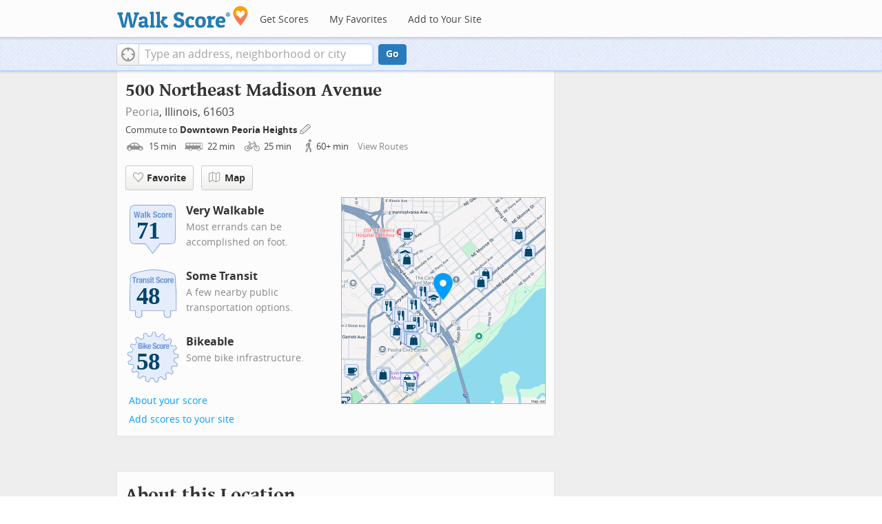

--- FILE ---
content_type: image/svg+xml
request_url: https://pp.walk.sc/badge/transit/score/48.svg
body_size: 5951
content:
<?xml version="1.0" encoding="iso-8859-1"?>
<!-- Generator: Adobe Illustrator 15.0.0, SVG Export Plug-In . SVG Version: 6.00 Build 0)  -->
<!DOCTYPE svg PUBLIC "-//W3C//DTD SVG 1.1//EN" "http://www.w3.org/Graphics/SVG/1.1/DTD/svg11.dtd">
<svg version="1.1" xmlns="http://www.w3.org/2000/svg" xmlns:xlink="http://www.w3.org/1999/xlink" x="0px" y="0px" width="126px"
	 height="126px" viewBox="0 0 126 126" style="enable-background:new 0 0 126 126;" xml:space="preserve">
<g id="ts-badge">
  <path style="opacity:0.1;fill:#848383;enable-background:new    ;" d="M91.573,119.102c-1.536-0.929-2.353-2.338-2.354-4.521
          c0-0.072,0-7.749,0-9.377c-1.88,0-44.995,0-46.875,0c0,1.636,0,9.416,0,9.416c0,1.736-0.897,3.242-2.523,4.24
          c-1.342,0.822-3.125,1.277-5.023,1.277s-3.681-0.455-5.023-1.277c-1.626-0.998-2.522-2.504-2.522-4.24c0,0,0-7.78,0-9.416
          c-1.669,0-10.565,0-10.565,0c-0.552,0-1-0.448-1-1V68.301c0-0.01,0-0.02,0.001-0.029l1.055-37.167
          c0.001-0.056,0.008-0.111,0.019-0.168c0.412-2.06,2.455-3.91,6.241-5.658c5.322-2.452,14.021-4.688,25.858-6.641
          c8.784-1.451,16.119-2.195,16.191-2.203c0.032-0.004,0.064-0.006,0.094-0.006l3.141-0.018c0.035,0,0.068,0.002,0.104,0.006
          c1.215,0.117,29.889,2.931,39.611,7.906c3.418,1.75,5.844,3.262,5.9,6.783c0.004,0.051,1.971,37.143,1.971,37.143
          c0,0.018,0.002,0.035,0.002,0.053v35.902c0,0.552-0.448,1-1.001,1c0,0-8.888,0-10.558,0c0,1.636,0,9.416,0,9.416
          c0,3.712-4.01,5.654-7.971,5.654C94.521,120.273,92.828,119.857,91.573,119.102"/>
  <path style="fill:#628DCE;" d="M89.573,117.102c-1.536-0.929-2.353-2.338-2.354-4.521c0-0.072,0-7.749,0-9.377
          c-1.88,0-44.995,0-46.875,0c0,1.636,0,9.416,0,9.416c0,1.736-0.897,3.242-2.523,4.24c-1.342,0.822-3.125,1.277-5.023,1.277
          s-3.681-0.455-5.023-1.277c-1.626-0.998-2.522-2.504-2.522-4.24c0,0,0-7.78,0-9.416c-1.669,0-10.565,0-10.565,0
          c-0.552,0-1-0.448-1-1V66.301c0-0.01,0-0.02,0.001-0.029l1.055-37.167c0.001-0.056,0.008-0.111,0.019-0.168
          c0.412-2.06,2.455-3.91,6.241-5.658c5.322-2.452,14.021-4.688,25.858-6.641c8.784-1.451,16.118-2.195,16.191-2.203
          c0.032-0.004,0.064-0.006,0.094-0.006l3.14-0.018c0.035,0,0.068,0.002,0.104,0.006c1.215,0.117,29.889,2.931,39.611,7.906
          c3.418,1.75,5.844,3.262,5.9,6.783c0.004,0.051,1.971,37.143,1.971,37.143c0,0.018,0.002,0.035,0.002,0.053v35.902
          c0,0.552-0.448,1-1.001,1c0,0-8.888,0-10.558,0c0,1.636,0,9.416,0,9.416c0,3.712-4.01,5.654-7.971,5.654
          C92.521,118.273,90.828,117.857,89.573,117.102"/>
  <path style="fill:#E5EDFD;" d="M66.292,15.411l-3.141,0.018c0,0-29.099,2.933-41.73,8.757c-3.179,1.467-5.313,3.115-5.681,4.947
          l-1.055,37.168v35.902H26.25v10.416c0,6.021,13.091,6.021,13.091,0v-10.416h48.875v10.416c0.003,6.706,13.099,6.021,13.099,0
          v-10.416h11.557V66.301l-1.973-37.168c-0.041-2.911-2-4.203-5.355-5.92C95.879,18.266,66.292,15.411,66.292,15.411L66.292,15.411z"
          />
  <path style="fill:#FFFFFF;" d="M25.459,33.465v10.891h-2.631V33.465h-2.85V31.31h8.331v2.155H25.459L25.459,33.465z M33.599,36.689
          c-0.128-0.005-0.258-0.008-0.393-0.008c-0.22,0-0.438,0.03-0.659,0.091c-0.218,0.061-0.419,0.161-0.603,0.301
          c-0.182,0.141-0.329,0.322-0.438,0.549c-0.11,0.225-0.165,0.503-0.165,0.831v5.902H28.82v-9.83h2.411v1.315h0.037
          c0.257-0.475,0.566-0.855,0.932-1.142c0.367-0.287,0.81-0.431,1.334-0.431c0.073,0,0.148,0.004,0.228,0.01
          c0.08,0.006,0.155,0.016,0.228,0.027v2.412C33.857,36.706,33.727,36.696,33.599,36.689L33.599,36.689z M39.254,44.355
          c-0.086-0.159-0.15-0.327-0.193-0.503c-0.042-0.177-0.082-0.351-0.118-0.521h-0.037c-0.292,0.512-0.63,0.844-1.014,0.996
          c-0.383,0.152-0.88,0.229-1.49,0.229c-0.437,0-0.81-0.076-1.113-0.229c-0.305-0.152-0.549-0.363-0.732-0.631
          c-0.182-0.268-0.316-0.568-0.402-0.904c-0.085-0.334-0.128-0.666-0.128-0.994c0-0.465,0.05-0.863,0.147-1.198
          c0.097-0.335,0.246-0.62,0.446-0.858c0.201-0.236,0.458-0.435,0.769-0.594c0.31-0.158,0.684-0.299,1.123-0.42l1.425-0.385
          c0.378-0.097,0.64-0.23,0.786-0.401s0.219-0.419,0.219-0.749c0-0.377-0.088-0.672-0.265-0.886c-0.177-0.214-0.479-0.32-0.904-0.32
          c-0.391,0-0.683,0.116-0.877,0.348c-0.195,0.231-0.292,0.542-0.292,0.931v0.275h-2.266v-0.238c0-0.572,0.091-1.051,0.274-1.434
          c0.182-0.385,0.429-0.695,0.74-0.932c0.31-0.237,0.676-0.408,1.096-0.512c0.421-0.104,0.868-0.156,1.343-0.156
          c0.756,0,1.365,0.074,1.828,0.221c0.462,0.145,0.821,0.352,1.078,0.62c0.255,0.268,0.429,0.589,0.52,0.96
          c0.092,0.371,0.137,0.776,0.137,1.215v5.17c0,0.463,0.022,0.823,0.064,1.078c0.043,0.256,0.126,0.529,0.247,0.823L39.254,44.355
          L39.254,44.355z M38.943,39.44c-0.171,0.134-0.354,0.24-0.549,0.318c-0.194,0.08-0.372,0.138-0.529,0.174
          c-0.512,0.11-0.877,0.293-1.096,0.549c-0.22,0.256-0.33,0.604-0.33,1.041c0,0.379,0.074,0.701,0.22,0.969
          c0.147,0.268,0.389,0.402,0.73,0.402c0.17,0,0.348-0.027,0.529-0.084c0.184-0.054,0.351-0.142,0.502-0.264
          c0.153-0.121,0.277-0.279,0.375-0.476c0.098-0.194,0.147-0.426,0.147-0.694L38.943,39.44L38.943,39.44z M47.53,44.355v-6.779
          c0-0.512-0.086-0.867-0.257-1.068c-0.17-0.201-0.445-0.302-0.821-0.302c-0.89,0-1.334,0.543-1.334,1.625v6.524h-2.521v-9.83h2.413
          v1.151h0.037c0.266-0.488,0.614-0.844,1.041-1.07c0.426-0.225,0.912-0.338,1.461-0.338c0.804,0,1.422,0.221,1.854,0.658
          c0.432,0.439,0.649,1.152,0.649,2.138v7.291H47.53L47.53,44.355z M55.304,36.344c-0.166-0.237-0.454-0.357-0.869-0.357
          c-0.315,0-0.593,0.089-0.831,0.265c-0.238,0.178-0.355,0.441-0.355,0.796c0,0.244,0.075,0.462,0.228,0.657
          c0.151,0.195,0.441,0.36,0.867,0.494l1.517,0.51c0.791,0.269,1.353,0.619,1.681,1.051c0.329,0.433,0.493,1.021,0.493,1.764
          c0,0.523-0.091,0.979-0.273,1.361c-0.183,0.384-0.437,0.703-0.759,0.959c-0.322,0.256-0.707,0.439-1.151,0.549
          c-0.445,0.109-0.935,0.164-1.471,0.164c-0.706,0-1.294-0.066-1.764-0.2c-0.469-0.134-0.84-0.335-1.113-0.603
          c-0.274-0.269-0.467-0.596-0.576-0.979c-0.11-0.384-0.165-0.812-0.165-1.288v-0.348h2.265v0.329c0,0.427,0.113,0.771,0.338,1.033
          c0.225,0.262,0.552,0.393,0.978,0.393c0.389,0,0.7-0.098,0.932-0.293c0.231-0.193,0.348-0.487,0.348-0.877
          c0-0.316-0.091-0.558-0.274-0.723c-0.182-0.164-0.396-0.295-0.64-0.392l-1.771-0.64c-0.694-0.244-1.218-0.587-1.571-1.031
          c-0.354-0.445-0.531-1.015-0.531-1.71c0-0.401,0.067-0.781,0.201-1.142c0.134-0.359,0.348-0.673,0.639-0.941
          c0.293-0.268,0.668-0.479,1.125-0.639c0.456-0.158,1.008-0.238,1.654-0.238c1.145,0,1.992,0.244,2.539,0.732
          c0.548,0.486,0.823,1.176,0.823,2.063v0.401H55.55C55.55,36.956,55.469,36.581,55.304,36.344L55.304,36.344z M58.838,44.355v-9.83
          h2.521v9.83H58.838L58.838,44.355z M58.838,31.164h2.521v2.155h-2.521V31.164L58.838,31.164z M65.828,42.391
          c0.115,0.164,0.355,0.247,0.721,0.247c0.098,0,0.195-0.003,0.292-0.01c0.099-0.006,0.188-0.016,0.274-0.027v1.755
          c-0.28,0-0.551,0.008-0.813,0.026c-0.262,0.018-0.538,0.027-0.831,0.027c-0.486,0-0.887-0.033-1.195-0.1
          c-0.312-0.067-0.549-0.201-0.713-0.402c-0.164-0.201-0.276-0.466-0.337-0.794c-0.061-0.331-0.092-0.743-0.092-1.244v-5.626h-1.278
          v-1.718h1.278v-2.814h2.521v2.814h1.461v1.718h-1.461v5.316C65.654,41.948,65.711,42.227,65.828,42.391L65.828,42.391z
           M75.007,36.28l2.028,0.877c0.499,0.219,0.906,0.446,1.225,0.684c0.315,0.238,0.569,0.494,0.758,0.768
          c0.189,0.273,0.32,0.575,0.395,0.905c0.07,0.329,0.107,0.694,0.107,1.096c0,1.376-0.397,2.378-1.195,3.006
          c-0.797,0.627-1.909,0.94-3.334,0.94c-1.486,0-2.549-0.323-3.188-0.969c-0.64-0.645-0.96-1.571-0.96-2.776v-0.53h2.633v0.383
          c0,0.305,0.022,0.582,0.072,0.833c0.049,0.249,0.141,0.459,0.273,0.63c0.135,0.17,0.312,0.305,0.539,0.402
          c0.226,0.097,0.509,0.146,0.849,0.146c0.403,0,0.767-0.131,1.088-0.395c0.322-0.262,0.483-0.666,0.483-1.215
          c0-0.292-0.038-0.544-0.118-0.758c-0.078-0.213-0.209-0.404-0.394-0.575c-0.184-0.171-0.424-0.325-0.722-0.466
          c-0.299-0.141-0.667-0.283-1.104-0.43c-0.584-0.193-1.09-0.408-1.518-0.639c-0.426-0.231-0.783-0.502-1.068-0.813
          c-0.285-0.312-0.496-0.67-0.629-1.078c-0.135-0.408-0.201-0.88-0.201-1.416c0-1.292,0.357-2.253,1.078-2.886
          c0.717-0.634,1.705-0.951,2.959-0.951c0.584,0,1.123,0.064,1.617,0.191c0.492,0.128,0.918,0.335,1.278,0.622
          c0.358,0.286,0.64,0.651,0.841,1.096c0.2,0.444,0.301,0.978,0.301,1.6v0.364h-2.52c0-0.621-0.109-1.098-0.329-1.435
          c-0.22-0.335-0.585-0.503-1.097-0.503c-0.293,0-0.536,0.043-0.73,0.13c-0.193,0.085-0.351,0.198-0.466,0.338
          c-0.116,0.139-0.196,0.302-0.237,0.483c-0.043,0.184-0.063,0.371-0.063,0.566c0,0.401,0.085,0.74,0.256,1.014
          C74.082,35.795,74.447,36.048,75.007,36.28L75.007,36.28z M84.9,37.358c-0.03-0.232-0.084-0.442-0.164-0.633
          c-0.079-0.188-0.191-0.339-0.338-0.455c-0.146-0.117-0.342-0.174-0.584-0.174c-0.305,0-0.556,0.07-0.75,0.21
          c-0.193,0.141-0.34,0.347-0.438,0.62c-0.098,0.275-0.164,0.623-0.201,1.042c-0.035,0.421-0.054,0.917-0.054,1.489
          c0,0.609,0.019,1.131,0.054,1.562c0.037,0.433,0.104,0.788,0.201,1.068c0.098,0.281,0.234,0.485,0.411,0.613
          c0.176,0.127,0.405,0.191,0.685,0.191c0.428,0,0.736-0.184,0.934-0.549c0.193-0.365,0.292-0.949,0.292-1.754h2.411
          c0,1.291-0.289,2.275-0.867,2.951c-0.579,0.676-1.538,1.014-2.877,1.014c-0.635,0-1.186-0.076-1.654-0.229
          c-0.468-0.153-0.859-0.426-1.169-0.822c-0.312-0.395-0.545-0.926-0.704-1.59c-0.158-0.663-0.236-1.489-0.236-2.475
          c0-1.012,0.098-1.848,0.293-2.514c0.193-0.663,0.469-1.192,0.82-1.588c0.354-0.396,0.773-0.673,1.262-0.832
          c0.485-0.158,1.023-0.238,1.606-0.238c1.169,0,2.05,0.342,2.642,1.023c0.59,0.684,0.885,1.607,0.885,2.777h-2.41
          C84.947,37.827,84.932,37.589,84.9,37.358L84.9,37.358z M95.342,41.668c-0.134,0.646-0.354,1.185-0.656,1.617
          c-0.306,0.434-0.705,0.753-1.197,0.96c-0.493,0.207-1.1,0.311-1.818,0.311c-0.756,0.012-1.382-0.082-1.881-0.283
          c-0.5-0.201-0.896-0.519-1.188-0.951c-0.293-0.432-0.5-0.974-0.621-1.625c-0.123-0.651-0.184-1.404-0.184-2.256
          c0-0.84,0.066-1.584,0.201-2.229c0.134-0.645,0.354-1.185,0.658-1.616c0.305-0.433,0.703-0.762,1.195-0.988
          c0.494-0.225,1.1-0.338,1.817-0.338c0.756-0.011,1.383,0.09,1.882,0.302c0.499,0.214,0.896,0.539,1.188,0.978
          c0.293,0.439,0.5,0.98,0.621,1.627c0.123,0.646,0.184,1.4,0.184,2.266C95.543,40.28,95.477,41.024,95.342,41.668L95.342,41.668z
           M92.73,36.79c-0.195-0.535-0.549-0.804-1.062-0.804c-0.304,0-0.548,0.086-0.729,0.257c-0.184,0.17-0.32,0.408-0.412,0.713
          c-0.09,0.305-0.148,0.67-0.174,1.096c-0.022,0.426-0.035,0.89-0.035,1.389s0.013,0.961,0.035,1.387
          c0.024,0.428,0.084,0.793,0.174,1.098c0.092,0.305,0.229,0.543,0.412,0.713c0.183,0.171,0.427,0.256,0.729,0.256
          c0.513,0,0.865-0.269,1.062-0.805c0.194-0.535,0.291-1.419,0.291-2.648C93.021,38.21,92.925,37.327,92.73,36.79L92.73,36.79z
           M101.125,36.689c-0.127-0.005-0.258-0.008-0.393-0.008c-0.221,0-0.438,0.03-0.658,0.091c-0.219,0.061-0.42,0.161-0.604,0.301
          c-0.182,0.141-0.328,0.322-0.438,0.549c-0.108,0.225-0.164,0.503-0.164,0.831v5.902h-2.521v-9.83h2.411v1.315h0.037
          c0.257-0.475,0.565-0.855,0.933-1.142c0.365-0.287,0.81-0.431,1.334-0.431c0.072,0,0.147,0.004,0.228,0.01
          c0.08,0.006,0.157,0.016,0.229,0.027v2.412C101.383,36.706,101.252,36.696,101.125,36.689L101.125,36.689z M104.039,39.823v0.786
          c0,0.292,0.021,0.575,0.062,0.851c0.043,0.273,0.113,0.516,0.211,0.729c0.098,0.214,0.226,0.385,0.385,0.513
          c0.158,0.127,0.353,0.191,0.584,0.191c0.428,0,0.736-0.152,0.933-0.457c0.194-0.305,0.329-0.769,0.402-1.389h2.264
          c-0.048,1.145-0.353,2.016-0.912,2.612c-0.561,0.598-1.442,0.896-2.649,0.896c-0.912,0-1.625-0.152-2.137-0.457
          c-0.513-0.305-0.891-0.707-1.133-1.205c-0.244-0.5-0.395-1.06-0.447-1.682c-0.057-0.621-0.084-1.242-0.084-1.863
          c0-0.658,0.047-1.291,0.137-1.9c0.094-0.609,0.275-1.15,0.55-1.626c0.274-0.476,0.667-0.853,1.179-1.132
          c0.512-0.281,1.192-0.422,2.047-0.422c0.729,0,1.329,0.12,1.801,0.357c0.469,0.238,0.836,0.572,1.104,1.005
          c0.27,0.433,0.45,0.956,0.547,1.571c0.1,0.615,0.146,1.301,0.146,2.055v0.566L104.039,39.823L104.039,39.823z M106.542,37.329
          c-0.037-0.285-0.101-0.529-0.19-0.73c-0.094-0.201-0.222-0.353-0.386-0.456s-0.375-0.156-0.63-0.156
          c-0.257,0-0.466,0.06-0.63,0.174c-0.166,0.116-0.297,0.269-0.394,0.458c-0.099,0.188-0.168,0.398-0.211,0.629
          c-0.041,0.232-0.063,0.463-0.063,0.694v0.384h2.577C106.604,37.948,106.579,37.616,106.542,37.329L106.542,37.329z"/>
  <g>
          <path style="fill:#6C96D5;" d="M24.834,32.84v10.89h-2.631V32.84h-2.85v-2.155h8.331v2.155H24.834L24.834,32.84z M32.974,36.064
                  c-0.128-0.005-0.258-0.008-0.393-0.008c-0.22,0-0.438,0.03-0.659,0.091c-0.218,0.061-0.419,0.161-0.603,0.301
                  c-0.182,0.141-0.329,0.322-0.438,0.549c-0.11,0.225-0.165,0.503-0.165,0.831v5.902h-2.521V33.9h2.411v1.315h0.037
                  c0.257-0.475,0.566-0.855,0.932-1.142c0.367-0.287,0.81-0.431,1.334-0.431c0.073,0,0.148,0.004,0.228,0.01
                  c0.08,0.006,0.155,0.016,0.228,0.027v2.412C33.232,36.081,33.102,36.071,32.974,36.064L32.974,36.064z M38.629,43.73
                  c-0.086-0.159-0.15-0.327-0.193-0.503c-0.042-0.177-0.082-0.351-0.118-0.521h-0.037c-0.292,0.512-0.63,0.844-1.014,0.996
                  c-0.383,0.152-0.88,0.229-1.49,0.229c-0.437,0-0.81-0.076-1.113-0.229c-0.305-0.152-0.549-0.363-0.732-0.631
                  c-0.182-0.268-0.316-0.568-0.402-0.904c-0.085-0.334-0.128-0.666-0.128-0.994c0-0.465,0.05-0.863,0.147-1.198
                  c0.097-0.335,0.246-0.62,0.446-0.858c0.201-0.236,0.458-0.435,0.769-0.594c0.31-0.158,0.684-0.299,1.123-0.42l1.425-0.385
                  c0.378-0.097,0.64-0.23,0.786-0.401s0.219-0.419,0.219-0.749c0-0.377-0.088-0.672-0.265-0.886c-0.177-0.214-0.479-0.32-0.904-0.32
                  c-0.391,0-0.683,0.116-0.877,0.348c-0.195,0.231-0.292,0.542-0.292,0.931v0.275h-2.266v-0.238c0-0.572,0.091-1.051,0.274-1.434
                  c0.182-0.385,0.429-0.695,0.74-0.932c0.31-0.237,0.676-0.408,1.096-0.512c0.421-0.104,0.868-0.156,1.343-0.156
                  c0.756,0,1.365,0.074,1.828,0.221c0.462,0.145,0.821,0.352,1.078,0.62c0.255,0.268,0.429,0.589,0.52,0.96
                  c0.092,0.371,0.137,0.776,0.137,1.215v5.17c0,0.463,0.022,0.823,0.064,1.078c0.043,0.256,0.126,0.529,0.247,0.823L38.629,43.73
                  L38.629,43.73z M38.318,38.815c-0.171,0.134-0.354,0.24-0.549,0.318c-0.194,0.08-0.372,0.138-0.529,0.174
                  c-0.512,0.11-0.877,0.293-1.096,0.549c-0.22,0.256-0.33,0.604-0.33,1.041c0,0.379,0.074,0.701,0.22,0.969
                  c0.147,0.268,0.389,0.402,0.73,0.402c0.17,0,0.348-0.027,0.529-0.084c0.184-0.054,0.351-0.142,0.502-0.264
                  c0.153-0.121,0.277-0.279,0.375-0.476c0.098-0.194,0.147-0.426,0.147-0.694L38.318,38.815L38.318,38.815z M46.905,43.73v-6.779
                  c0-0.512-0.086-0.867-0.257-1.068c-0.17-0.201-0.445-0.302-0.821-0.302c-0.89,0-1.334,0.543-1.334,1.625v6.524h-2.521V33.9h2.413
                  v1.151h0.037c0.266-0.488,0.614-0.844,1.041-1.07c0.426-0.225,0.912-0.338,1.461-0.338c0.804,0,1.422,0.221,1.854,0.658
                  c0.432,0.439,0.649,1.152,0.649,2.138v7.291H46.905L46.905,43.73z M54.679,35.719c-0.166-0.237-0.454-0.357-0.869-0.357
                  c-0.315,0-0.593,0.089-0.831,0.265c-0.238,0.178-0.355,0.441-0.355,0.796c0,0.244,0.075,0.462,0.228,0.657
                  c0.151,0.195,0.441,0.36,0.867,0.494l1.517,0.51c0.791,0.269,1.353,0.619,1.681,1.051c0.329,0.433,0.493,1.021,0.493,1.764
                  c0,0.523-0.091,0.979-0.273,1.361c-0.183,0.384-0.437,0.703-0.759,0.959c-0.322,0.256-0.707,0.439-1.151,0.549
                  c-0.445,0.109-0.935,0.164-1.471,0.164c-0.706,0-1.294-0.066-1.764-0.2c-0.469-0.134-0.84-0.335-1.113-0.603
                  c-0.274-0.269-0.467-0.596-0.576-0.979c-0.11-0.384-0.165-0.812-0.165-1.288v-0.348h2.265v0.329c0,0.427,0.113,0.771,0.338,1.033
                  c0.225,0.262,0.552,0.393,0.978,0.393c0.389,0,0.7-0.098,0.932-0.293c0.231-0.193,0.348-0.487,0.348-0.877
                  c0-0.316-0.091-0.558-0.274-0.723c-0.182-0.164-0.396-0.295-0.64-0.392l-1.771-0.64c-0.694-0.244-1.218-0.587-1.571-1.031
                  c-0.354-0.445-0.531-1.015-0.531-1.71c0-0.401,0.067-0.781,0.201-1.142c0.134-0.359,0.348-0.673,0.639-0.941
                  c0.293-0.268,0.668-0.479,1.125-0.639c0.456-0.158,1.008-0.238,1.654-0.238c1.145,0,1.992,0.244,2.539,0.732
                  c0.548,0.486,0.823,1.176,0.823,2.063v0.401h-2.266C54.925,36.331,54.844,35.956,54.679,35.719L54.679,35.719z M58.213,43.73V33.9
                  h2.521v9.83H58.213L58.213,43.73z M58.213,30.539h2.521v2.155h-2.521V30.539L58.213,30.539z M65.203,41.766
                  c0.115,0.164,0.355,0.247,0.721,0.247c0.098,0,0.195-0.003,0.292-0.01c0.099-0.006,0.188-0.016,0.274-0.027v1.755
                  c-0.28,0-0.551,0.008-0.813,0.026c-0.262,0.018-0.538,0.027-0.831,0.027c-0.486,0-0.887-0.033-1.195-0.1
                  c-0.312-0.067-0.548-0.201-0.712-0.402c-0.164-0.201-0.277-0.466-0.338-0.794c-0.061-0.331-0.091-0.743-0.091-1.244v-5.626H61.23
                  V33.9h1.279v-2.814h2.521V33.9h1.462v1.718h-1.462v5.316C65.029,41.323,65.086,41.602,65.203,41.766L65.203,41.766z
                   M74.382,35.655l2.028,0.877c0.499,0.219,0.906,0.446,1.225,0.684c0.315,0.238,0.569,0.494,0.758,0.768
                  c0.189,0.273,0.32,0.575,0.395,0.905c0.07,0.329,0.107,0.694,0.107,1.096c0,1.376-0.397,2.378-1.195,3.006
                  c-0.797,0.627-1.909,0.94-3.334,0.94c-1.486,0-2.549-0.323-3.188-0.969c-0.64-0.645-0.96-1.571-0.96-2.776v-0.53h2.633v0.383
                  c0,0.305,0.022,0.582,0.072,0.833c0.049,0.249,0.141,0.459,0.273,0.63c0.135,0.17,0.312,0.305,0.539,0.402
                  c0.226,0.097,0.509,0.146,0.849,0.146c0.403,0,0.767-0.131,1.088-0.395c0.322-0.262,0.483-0.666,0.483-1.215
                  c0-0.292-0.038-0.544-0.118-0.758c-0.078-0.213-0.209-0.404-0.394-0.575c-0.184-0.171-0.424-0.325-0.722-0.466
                  c-0.299-0.141-0.667-0.283-1.104-0.43c-0.584-0.193-1.09-0.408-1.518-0.639c-0.426-0.231-0.783-0.502-1.068-0.813
                  c-0.285-0.312-0.496-0.67-0.629-1.078c-0.135-0.408-0.201-0.88-0.201-1.416c0-1.292,0.357-2.253,1.078-2.886
                  c0.717-0.634,1.705-0.951,2.959-0.951c0.584,0,1.123,0.064,1.617,0.191c0.492,0.128,0.918,0.335,1.278,0.622
                  c0.358,0.286,0.64,0.651,0.841,1.096c0.2,0.444,0.301,0.978,0.301,1.6v0.364h-2.521c0-0.621-0.11-1.098-0.329-1.435
                  c-0.221-0.335-0.585-0.503-1.098-0.503c-0.291,0-0.535,0.043-0.729,0.13c-0.194,0.085-0.351,0.198-0.466,0.338
                  c-0.116,0.139-0.195,0.302-0.236,0.483c-0.044,0.184-0.064,0.371-0.064,0.566c0,0.401,0.085,0.74,0.256,1.014
                  C73.457,35.17,73.822,35.423,74.382,35.655L74.382,35.655z M84.275,36.733c-0.03-0.232-0.084-0.442-0.164-0.633
                  c-0.079-0.188-0.191-0.339-0.338-0.455c-0.146-0.117-0.342-0.174-0.584-0.174c-0.305,0-0.556,0.07-0.75,0.21
                  c-0.193,0.141-0.34,0.347-0.438,0.62c-0.098,0.275-0.164,0.623-0.201,1.042c-0.035,0.421-0.054,0.917-0.054,1.489
                  c0,0.609,0.019,1.131,0.054,1.562c0.037,0.433,0.104,0.788,0.201,1.068c0.098,0.281,0.234,0.485,0.411,0.613
                  c0.176,0.127,0.405,0.191,0.685,0.191c0.428,0,0.736-0.184,0.934-0.549c0.193-0.365,0.292-0.949,0.292-1.754h2.411
                  c0,1.291-0.289,2.275-0.867,2.951c-0.579,0.676-1.538,1.014-2.877,1.014c-0.635,0-1.186-0.076-1.654-0.229
                  c-0.468-0.153-0.859-0.426-1.169-0.822c-0.312-0.395-0.545-0.926-0.704-1.59c-0.158-0.663-0.236-1.489-0.236-2.475
                  c0-1.012,0.098-1.848,0.293-2.514c0.193-0.663,0.469-1.192,0.82-1.588c0.354-0.396,0.773-0.673,1.262-0.832
                  c0.485-0.158,1.023-0.238,1.606-0.238c1.169,0,2.05,0.342,2.642,1.023c0.59,0.684,0.885,1.607,0.885,2.777h-2.41
                  C84.322,37.202,84.307,36.964,84.275,36.733L84.275,36.733z M94.717,41.043c-0.134,0.646-0.354,1.185-0.656,1.617
                  c-0.306,0.434-0.705,0.753-1.197,0.96c-0.493,0.207-1.1,0.311-1.818,0.311c-0.756,0.012-1.382-0.082-1.881-0.283
                  c-0.5-0.201-0.896-0.519-1.188-0.951c-0.293-0.432-0.5-0.974-0.621-1.625c-0.123-0.651-0.184-1.404-0.184-2.256
                  c0-0.84,0.066-1.584,0.201-2.229c0.134-0.645,0.354-1.185,0.658-1.616c0.305-0.433,0.703-0.762,1.195-0.988
                  c0.494-0.225,1.1-0.338,1.817-0.338c0.756-0.011,1.383,0.09,1.882,0.302c0.499,0.214,0.896,0.539,1.188,0.978
                  c0.293,0.439,0.5,0.98,0.621,1.627c0.123,0.646,0.184,1.4,0.184,2.266C94.918,39.655,94.852,40.399,94.717,41.043L94.717,41.043z
                   M92.105,36.165c-0.195-0.535-0.549-0.804-1.062-0.804c-0.304,0-0.548,0.086-0.729,0.257c-0.184,0.17-0.32,0.408-0.412,0.713
                  c-0.09,0.305-0.148,0.67-0.174,1.096c-0.022,0.426-0.035,0.89-0.035,1.389s0.013,0.961,0.035,1.387
                  c0.024,0.428,0.084,0.793,0.174,1.098c0.092,0.305,0.229,0.543,0.412,0.713c0.183,0.171,0.427,0.256,0.729,0.256
                  c0.513,0,0.865-0.269,1.062-0.805c0.194-0.535,0.291-1.419,0.291-2.648C92.396,37.585,92.3,36.702,92.105,36.165L92.105,36.165z
                   M100.5,36.064c-0.127-0.005-0.258-0.008-0.393-0.008c-0.221,0-0.438,0.03-0.658,0.091c-0.219,0.061-0.42,0.161-0.604,0.301
                  c-0.182,0.141-0.328,0.322-0.438,0.549c-0.108,0.225-0.164,0.503-0.164,0.831v5.902h-2.521V33.9h2.411v1.315h0.037
                  c0.257-0.475,0.565-0.855,0.933-1.142c0.365-0.287,0.81-0.431,1.334-0.431c0.072,0,0.147,0.004,0.228,0.01
                  c0.08,0.006,0.157,0.016,0.229,0.027v2.412C100.758,36.081,100.627,36.071,100.5,36.064L100.5,36.064z M103.414,39.198v0.786
                  c0,0.292,0.021,0.575,0.062,0.851c0.043,0.273,0.113,0.516,0.211,0.729c0.098,0.214,0.226,0.385,0.385,0.513
                  c0.158,0.127,0.353,0.191,0.584,0.191c0.428,0,0.736-0.152,0.933-0.457c0.194-0.305,0.329-0.769,0.402-1.389h2.264
                  c-0.048,1.145-0.353,2.016-0.912,2.612c-0.561,0.598-1.442,0.896-2.649,0.896c-0.912,0-1.625-0.152-2.137-0.457
                  c-0.513-0.305-0.891-0.707-1.133-1.205c-0.244-0.5-0.395-1.06-0.447-1.682c-0.057-0.621-0.084-1.242-0.084-1.863
                  c0-0.658,0.047-1.291,0.137-1.9c0.094-0.609,0.275-1.15,0.55-1.626c0.274-0.476,0.667-0.853,1.179-1.132
                  c0.512-0.281,1.192-0.422,2.047-0.422c0.729,0,1.329,0.12,1.801,0.357c0.469,0.238,0.836,0.572,1.104,1.005
                  c0.27,0.433,0.45,0.956,0.547,1.571c0.1,0.615,0.146,1.301,0.146,2.055v0.566L103.414,39.198L103.414,39.198z M105.917,36.704
                  c-0.037-0.285-0.101-0.529-0.19-0.73c-0.094-0.201-0.222-0.353-0.386-0.456s-0.375-0.156-0.63-0.156
                  c-0.257,0-0.466,0.06-0.63,0.174c-0.166,0.116-0.297,0.269-0.394,0.458c-0.099,0.188-0.168,0.398-0.211,0.629
                  c-0.041,0.232-0.063,0.463-0.063,0.694V37.7h2.577C105.979,37.323,105.954,36.991,105.917,36.704L105.917,36.704z"/>
  </g>
</g>
<g id="ts-text"><text transform="matrix(1 0 0 1 28 89)" style=" fill : #02456C; font-family : 'Verdana'; font-weight : bold; font-size : 52px; letter-spacing : -1; ">48</text>
</g>
</svg>